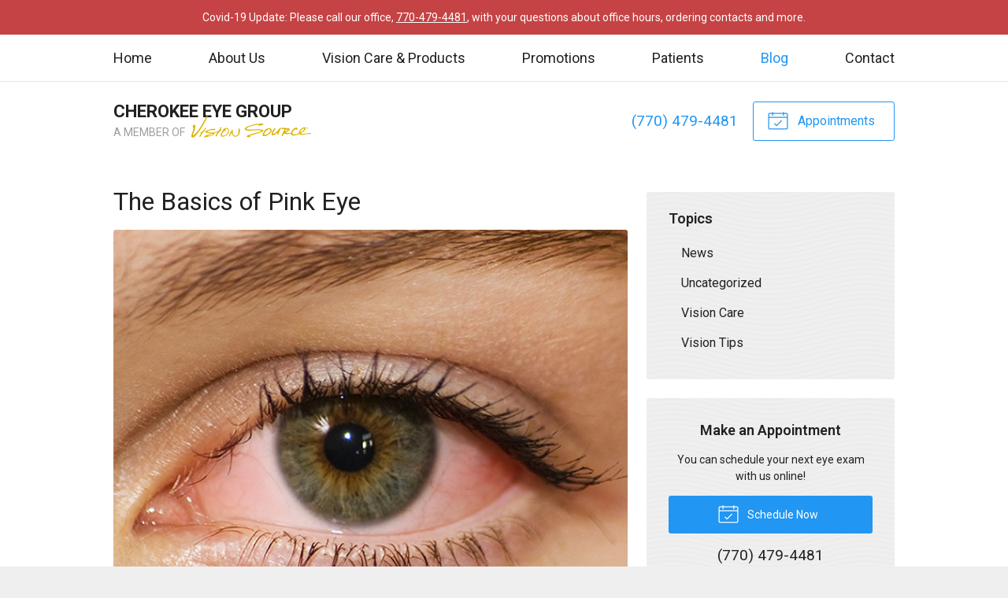

--- FILE ---
content_type: text/plain
request_url: https://www.google-analytics.com/j/collect?v=1&_v=j102&a=365971002&t=pageview&_s=1&dl=https%3A%2F%2Fcherokeevisionsource.com%2F2020%2F08%2F05%2Fthe-basics-of-pink-eye%2F&ul=en-us%40posix&dt=The%20Basics%20of%20Pink%20Eye%20%E2%80%93%20Canton%20GA%20%7C%20Cherokee%20Eye%20Group&sr=1280x720&vp=1280x720&_u=IEBAAEABAAAAACAAI~&jid=1625499329&gjid=1151942755&cid=350474289.1769025157&tid=UA-44629205-1&_gid=472929978.1769025157&_r=1&_slc=1&z=2080660229
body_size: -453
content:
2,cG-D0XTR4CN5R